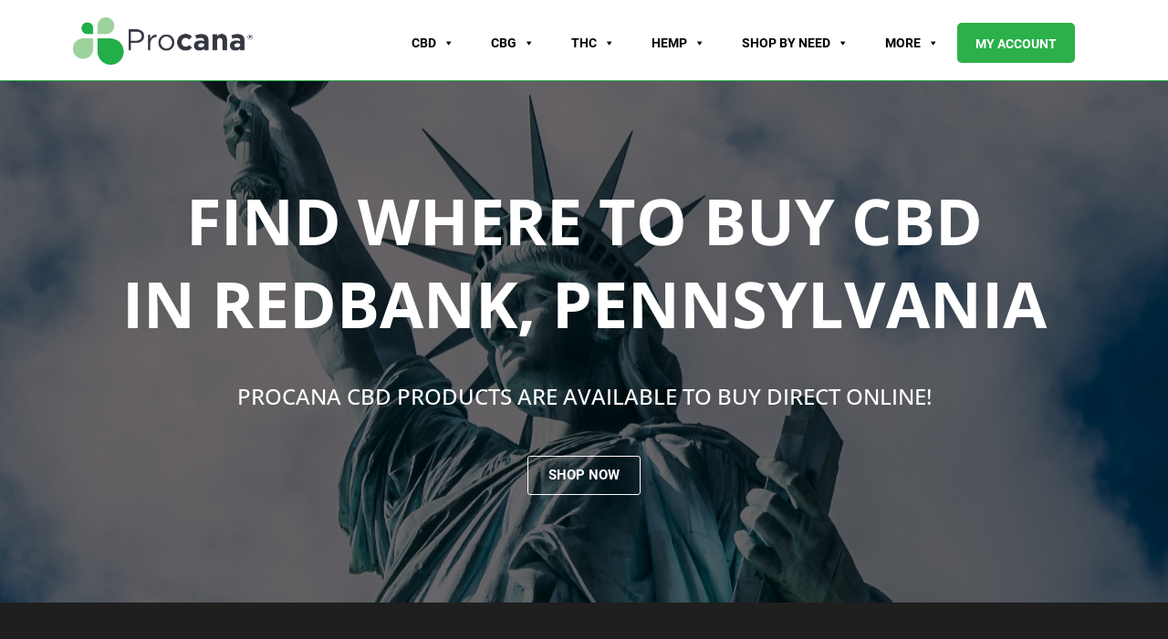

--- FILE ---
content_type: text/css; charset=utf-8
request_url: https://procana.com/wp-content/cache/min/1/wp-content/plugins/customer-reviews-woocommerce/css/frontend.css?ver=1768912548
body_size: 8615
content:
p.cr-comment-image-text{margin-bottom:.5em;font-size:.9em}p.cr-comment-video-text{margin-bottom:.5em;font-size:.9em}div.iv-comment-image{width:150px;float:left;margin-right:5px}div.iv-comment-image-top{width:150px;display:inline-block;margin-right:5px;vertical-align:top;max-height:150px}div.cr-comment-video{width:150px;float:left;margin-right:5px;position:relative;cursor:pointer}div.cr-comment-video video.cr-video-a{max-width:100%;max-height:100%;display:block;margin:0 auto;object-fit:contain}div.cr-comment-video img.cr-comment-videoicon{position:absolute;top:50%;left:50%;width:50px;margin-top:-25px;margin-left:-25px}#reviews div.iv-comment-image img,div.iv-comment-image-top img,div.iv-comment-image img,div.iv-comment-image-top img{box-shadow:none;max-width:100%;max-height:100%;width:auto;padding:0;border-radius:0}div.iv-comment-image-top img{cursor:pointer}div.iv-comment-images,div.cr-comment-videos{margin-bottom:1.5em}.cr-comment-videos-modal{position:fixed;top:0;left:0;width:100vw;height:100vh;z-index:99999;overflow:auto;background-color:rgb(0,0,0);background-color:rgba(0,0,0,.4)}.cr-comment-videos-modal .cr-comment-video{display:none}.cr-comment-video.cr-comment-video-modal{width:80%;height:80%;float:none;margin:auto;z-index:1;display:flex;justify-content:center;cursor:auto}div.cr-recaptcha{margin-bottom:1.5em}#commentform.comment-form .cr-upload-local-images,.comment-form .cr-upload-local-images{width:100%;flex:none}#commentform.comment-form .cr-upload-local-images label,.comment-form .cr-upload-local-images label{display:block;transform:none;position:relative;left:auto;top:auto}#commentform.comment-form .cr-upload-local-images input,.comment-form .cr-upload-local-images input{display:block;width:100%}.ivole-meter{overflow:hidden;background:#f2f2f2;background:-webkit-linear-gradient(top,#eee,#f6f6f6);background:linear-gradient(to bottom,#eee,#f6f6f6);background-color:#f3f3f3;height:22px;border-radius:1px;box-shadow:inset 0 1px 2px rgba(0,0,0,.4),inset 0 0 0 1px rgba(0,0,0,.1);-moz-box-sizing:border-box;-webkit-box-sizing:border-box;box-sizing:border-box}.ivole-meter .ivole-meter-bar{border-radius:1px;background:#fb0;background:-webkit-linear-gradient(top,#ffce00,#ffa700);background:linear-gradient(to bottom,#ffce00,#ffa700);background-color:#ffce00;box-shadow:inset 0 0 0 1px rgba(0,0,0,.25),inset 0 -1px 0 rgba(0,0,0,.05);-webkit-transition:width .5s ease;transition:width .5s ease;float:left;font-size:0;height:100%;width:0;-moz-box-sizing:border-box;-webkit-box-sizing:border-box;box-sizing:border-box}.ivole-meter .ivole-meter-bar:before{background-color:rgba(255,255,255,.25);content:"";display:block;font-size:0;height:1px;margin:1px}#ivole-histogramTable tr.ivole-histogramRow .ivole-histogramCell1{white-space:nowrap;width:auto}#ivole-histogramTable tr.ivole-histogramRow .ivole-histogramCell2{width:70%}#ivole-histogramTable tr.ivole-histogramRow .ivole-histogramCell3{text-align:right;white-space:nowrap;width:auto}#reviews .cr-summaryBox-wrap,.cr-all-reviews-shortcode .cr-summaryBox-wrap,.ivole-reviews-grid .cr-summaryBox-wrap{display:flex;flex-wrap:wrap;justify-content:space-between;padding:2px}#reviews .cr-summaryBox-wrap{margin:0 0 1em 0}.cr-all-reviews-shortcode .cr-summaryBox-wrap{margin:0}.ivole-reviews-grid .cr-summaryBox-wrap{margin:0 10px 0 10px}#reviews .cr-summaryBox-wrap .ivole-summaryBox,#reviews .cr-summaryBox-wrap .cr-overall-rating-wrap,.cr-all-reviews-shortcode .cr-summaryBox-wrap .ivole-summaryBox,.cr-all-reviews-shortcode .cr-summaryBox-wrap .cr-overall-rating-wrap,.ivole-reviews-grid .cr-summaryBox-wrap .ivole-summaryBox,.ivole-reviews-grid .cr-summaryBox-wrap .cr-overall-rating-wrap{margin:0;width:49%;flex:0 0 49%;padding:10px;border-radius:4px;border:1px solid #e4e1e3;box-sizing:border-box}#reviews .cr-summaryBox-wrap .cr-overall-rating-wrap,.cr-all-reviews-shortcode .cr-summaryBox-wrap .cr-overall-rating-wrap,.ivole-reviews-grid .cr-summaryBox-wrap .cr-overall-rating-wrap{display:flex;justify-content:center;align-items:center;flex-wrap:wrap;flex-direction:column}#reviews .cr-summaryBox-wrap .cr-average-rating,.cr-all-reviews-shortcode .cr-summaryBox-wrap .cr-average-rating,.ivole-reviews-grid .cr-summaryBox-wrap .cr-average-rating{font-size:36px;font-weight:700;line-height:50px;color:#6d6d6d}#reviews .cr-summaryBox-wrap .cr-total-rating-count,.cr-all-reviews-shortcode .cr-summaryBox-wrap .cr-total-rating-count,.ivole-reviews-grid .cr-summaryBox-wrap .cr-total-rating-count{font-size:16px;color:gray;line-height:25px}.ivole-summaryBox{max-width:100%;font-size:14px}div.ivole-summaryBox{margin-bottom:2rem}#ivole-histogramTable{margin-bottom:0;border-collapse:collapse;border:0;width:100%;max-width:320px;margin:0 auto}#ivole-histogramTable .ivole-histogramRow{border:0}#ivole-histogramTable tr.ivole-histogramRow td{padding:.2rem .3rem;vertical-align:middle;border:0}#ivole-histogramTable tr.ivole-histogramRow:first-child td{padding-top:0}#ivole-histogramTable tr.ivole-histogramRow:last-child td{padding-bottom:0}#ivole-histogramTable tr.ivole-histogramRow td:first-child{padding-left:0}#ivole-histogramTable tr.ivole-histogramRow td:last-child{padding-right:0}#reviews .cr-summaryBox-wrap .cr-credits-div,.cr-all-reviews-shortcode .cr-summaryBox-wrap .cr-credits-div,.ivole-reviews-grid .cr-summaryBox-wrap .cr-credits-div{font-size:10px;text-align:right;width:100%;padding:0 10px;margin-top:5px}#reviews .cr-summaryBox-wrap .cr-count-filtered-reviews,.cr-all-reviews-shortcode .cr-summaryBox-wrap .cr-count-filtered-reviews,.ivole-reviews-grid .cr-summaryBox-wrap .cr-count-filtered-reviews{width:100%;padding:0;margin-top:10px}#ivole-histogramTable tr.ivole-histogramRow a{display:inline}#ivole-histogramTable tr.ivole-histogramRow.ivole-histogramRow-s a{display:inline;font-weight:700}.cr-all-reviews-shortcode #cr-ajax-reviews-fil-sta{width:100%;padding:0;margin-top:10px}div.ivole-summaryBox.cr-summaryBox-ajax.cr-summaryBar-updating,div.ivole-summaryBox.cr-all-reviews-ajax.cr-summaryBar-updating,div.ivole-summaryBox.cr-summaryBar-updating,#cr-ajax-reviews-fil-sta .cr-seeAll-updating,.cr-ajax-reviews-fil-sta .cr-seeAll-updating,.cr-ajax-reviews-sort.cr-sort-updating{opacity:.5;pointer-events:none}.cr-voting-cont{display:flex;align-items:center;justify-content:flex-end}.cr-voting-cont img,.cr-voting-cont svg{margin-left:0;margin-right:7px;margin-top:0;margin-bottom:0;width:13px;height:16px;cursor:pointer;pointer-events:auto}.cr-voting-cont .cr-voting-update svg{pointer-events:none}.cr-voting-cont span.cr-voting-upvote svg:hover,.cr-voting-cont span.cr-voting-downvote svg:hover{color:#000}.cr-voting-cont span{display:block;line-height:11px;font-size:11px;margin-left:0;margin-right:0;margin-top:0;margin-bottom:0}.cr-voting-cont span.cr-voting-upvote svg .cr-voting-svg-int{fill:none}.cr-voting-cont span.cr-voting-upvote svg .cr-voting-svg-ext{fill:#18B394}.cr-voting-cont span.cr-voting-upvote.cr-voting-active svg .cr-voting-svg-int{fill:#00A382;fill-opacity:.4}.cr-voting-cont span.cr-voting-upvote.cr-voting-active svg .cr-voting-svg-ext{fill:#00A382}.cr-voting-cont span.cr-voting-upvote svg:hover .cr-voting-svg-ext,.cr-voting-cont span.cr-voting-downvote svg:hover .cr-voting-svg-ext,.cr-voting-cont span.cr-voting-upvote.cr-voting-active svg:hover .cr-voting-svg-ext,.cr-voting-cont span.cr-voting-downvote.cr-voting-active svg:hover .cr-voting-svg-ext,.cr-voting-cont span.cr-voting-upvote.cr-voting-update svg .cr-voting-svg-ext,.cr-voting-cont span.cr-voting-downvote.cr-voting-update svg .cr-voting-svg-ext{fill:#202020}.cr-voting-cont span.cr-voting-upvote.cr-voting-update svg .cr-voting-svg-int,.cr-voting-cont span.cr-voting-downvote.cr-voting-update svg .cr-voting-svg-int{fill:none;animation:pulse 1s infinite}@keyframes pulse{0%{fill:#FFF}50%{fill:#A9A9A9}100%{fill:#FFF}}.cr-voting-cont span.cr-voting-downvote svg .cr-voting-svg-int{fill:none}.cr-voting-cont span.cr-voting-downvote svg .cr-voting-svg-ext{fill:#CE2B37}.cr-voting-cont span.cr-voting-downvote.cr-voting-active svg .cr-voting-svg-int{fill:#CA2430;fill-opacity:.4}.cr-voting-cont span.cr-voting-downvote.cr-voting-active svg .cr-voting-svg-ext{fill:#CA2430}.cr-voting-cont span.cr-voting-upvote-count{margin-right:10px;color:#18B394}.cr-voting-cont span.cr-voting-downvote-count{color:#CE2B37}@font-face{font-family:crstar;src:url(../../../../../../../plugins/customer-reviews-woocommerce/fonts/star.eot);src:url(../../../../../../../plugins/customer-reviews-woocommerce/fonts/star.eot?#iefix) format("embedded-opentype"),url(../../../../../../../plugins/customer-reviews-woocommerce/fonts/star.woff) format("woff"),url(../../../../../../../plugins/customer-reviews-woocommerce/fonts/star.ttf) format("truetype"),url(../../../../../../../plugins/customer-reviews-woocommerce/fonts/star.svg#star) format("svg");font-weight:400;font-style:normal;font-display:swap}div.cr-all-reviews-shortcode ol li.comment,div.cr-all-reviews-shortcode ol li.review{list-style:none;margin-right:0;margin-bottom:2.5em;position:relative;border:0}div.cr-all-reviews-shortcode ol li.comment div.comment_container img.avatar,div.cr-all-reviews-shortcode ol li.review div.comment_container img.avatar{float:left;position:absolute;top:0;left:0;padding:3px;width:60px;height:auto;background:#ebe9eb;border:1px solid #e4e1e3;margin:0;box-shadow:none}div.cr-all-reviews-shortcode ol li.comment div.comment_container img.avatar,div.cr-all-reviews-shortcode ol li.review div.comment_container .meta{color:#767676;font-size:.75em}div.cr-all-reviews-shortcode ol li div.comment_container a.cr-comment-a{box-shadow:none}div.cr-all-reviews-shortcode ol li div.comment_container p.iv-comment-product{font-size:90%}div.cr-all-reviews-shortcode ol li div.comment_container a.iv-comment-product-a{box-shadow:none}div.cr-all-reviews-shortcode ol li div.comment_container img.iv-comment-product-img,div.cr-all-reviews-shortcode ol li div.comment_container .iv-comment-product-img img{width:25px;height:auto;vertical-align:top;margin-right:5px;display:inline}div.cr-all-reviews-shortcode ol.commentlist li .comment-text{margin:0 0 0 70px;border:1px solid #e4e1e3;border-radius:4px;padding:1em}div.cr-all-reviews-shortcode ol.commentlist li .comment-text p{margin:0 0 1em}div.cr-all-reviews-shortcode ol.commentlist li .comment-text p.meta{font-size:.83em}span.cr-tag{color:#3d3d3d;background-color:#EEEFF2;display:inline-block;padding:.2em .4em;font-size:.8em;text-align:center;white-space:nowrap;vertical-align:middle;border-radius:.8em;border:1px solid #c3c6d1;transition:color .15s ease-in-out,background-color .15s ease-in-out,border-color .15s ease-in-out,box-shadow .15s ease-in-out}div.cr-review-tags-filter span.cr-tag{font-size:1em;border-radius:1em;margin-right:5px;margin-bottom:7px}div.cr-review-tags-filter span.cr-tag:hover{background-color:#c3c6d1;cursor:pointer}div.cr-review-tags-filter{padding-top:5px;padding-left:0;padding-right:0;padding-bottom:0;pointer-events:auto;opacity:1}div.cr-review-tags-filter span.cr-tag.cr-tag-selected{border-color:#989db0;background-color:#989db0;color:#fff}div.cr-review-tags-filter.cr-review-tags-filter-disabled{pointer-events:none;opacity:.5}.cr-review-tags{margin-bottom:1em}div.cr-all-reviews-shortcode ol.commentlist ul.children{list-style:none outside;margin:20px 0 0 50px}div.cr-all-reviews-shortcode .crstar-rating,div.ivole-reviews-grid .cr-summaryBox-wrap .crstar-rating{float:right;overflow:hidden;position:relative;height:20px;line-height:18px;font-size:18px;width:5.4em;font-family:crstar;color:#ffbc00}div.cr-all-reviews-shortcode .crstar-rating::before,div.ivole-reviews-grid .cr-summaryBox-wrap .crstar-rating::before{content:"\73\73\73\73\73";color:#d3ced2;float:left;top:0;left:0;position:absolute}div.cr-all-reviews-shortcode .crstar-rating span,div.ivole-reviews-grid .cr-summaryBox-wrap .crstar-rating span{overflow:hidden;float:left;top:0;left:0;position:absolute;padding-top:1.5em}div.cr-all-reviews-shortcode .crstar-rating span::before,div.ivole-reviews-grid .cr-summaryBox-wrap .crstar-rating span::before{content:"\53\53\53\53\53";top:0;position:absolute;left:0}p.ivole-verified-badge{font-size:12px;vertical-align:middle}span.ivole-verified-badge-text{vertical-align:middle}p.ivole-verified-badge span.ivole-review-country-text,p.ivole-verified-badge span.ivole-review-country-space{vertical-align:middle}div.cr-all-reviews-shortcode ol.commentlist{list-style-type:none;margin:0;padding:0 0 1.5em 0}.cr-all-reviews-shortcode p.ivole-verified-badge img.ivole-review-country-icon,.woocommerce #content #reviews p.ivole-verified-badge img.ivole-review-country-icon,#reviews p.ivole-verified-badge img.ivole-review-country-icon{float:none;height:12px;width:auto;vertical-align:middle;margin:0 5px 0 0;display:inline;border-radius:0}.woocommerce #content div.product #reviews .comment img.ivole-verified-badge-icon,.woocommerce #content div.Product #reviews .comment_container img.ivole-verified-badge-icon,.woocommerce div.product #reviews .comment img.ivole-verified-badge-icon,.woocommerce-page #content div.product #reviews .comment img.ivole-verified-badge-icon,.woocommerce-page div.product #reviews .comment img.ivole-verified-badge-icon,#reviews p.ivole-verified-badge img.ivole-verified-badge-icon,p.ivole-verified-badge img.ivole-verified-badge-icon,#reviews img.ivole-verified-badge-icon,img.ivole-verified-badge-icon{float:none;height:20px;width:auto;vertical-align:middle;margin:0 5px 0 0;display:inline;border-radius:0}.woocommerce #content div.product #reviews .comment img.ivole-verified-badge-ext-icon,.woocommerce #content div.Product #reviews .comment_container img.ivole-verified-badge-ext-icon,.woocommerce div.product #reviews .comment img.ivole-verified-badge-ext-icon,.woocommerce-page #content div.product #reviews .comment img.ivole-verified-badge-ext-icon,.woocommerce-page div.product #reviews .comment img.ivole-verified-badge-ext-icon,#reviews p.ivole-verified-badge .ivole-verified-badge-text img.ivole-verified-badge-ext-icon,p.ivole-verified-badge .ivole-verified-badge-text img.ivole-verified-badge-ext-icon,#reviews img.ivole-verified-badge-ext-icon,img.ivole-verified-badge-ext-icon{float:none;height:11px;width:11px;vertical-align:middle;margin:0 0 0 5px;display:inline;border-radius:0}@media (max-width:500px){#reviews .cr-summaryBox-wrap .ivole-summaryBox,#reviews .cr-summaryBox-wrap .cr-overall-rating-wrap,.cr-all-reviews-shortcode .cr-summaryBox-wrap .ivole-summaryBox,.cr-all-reviews-shortcode .cr-summaryBox-wrap .cr-overall-rating-wrap{width:100%;flex:0 0 100%}#reviews .cr-summaryBox-wrap .cr-overall-rating-wrap,.cr-all-reviews-shortcode .cr-summaryBox-wrap .cr-overall-rating-wrap{margin-bottom:20px}.cr-all-reviews-shortcode ol.commentlist{margin-left:0;margin-right:0}}.woocommerce #content div.product #reviews .comment-text p.ivf-custom-question-checkbox{font-weight:550;margin:.6em 0}.woocommerce #content div.product #reviews .comment-text ul.ivf-custom-question-ul{margin:.6em 0}.woocommerce #content div.product #reviews .comment-text ul.ivf-custom-question-ul li{margin:0}.woocommerce #content div.product #reviews .comment-text span.ivf-custom-question-radio{font-weight:550}.woocommerce #content div.product #reviews .comment-text hr.ivf-custom-question-hr,.cr-all-reviews-shortcode .commentlist hr.ivf-custom-question-hr{margin:.6em 0}.woocommerce #content div.product #reviews .comment-text .crf-custom-question-rating-cont,.cr-all-reviews-shortcode .commentlist .crf-custom-question-rating-cont{margin:.6em 0;display:flex;align-items:center;flex-direction:row}.woocommerce #content div.product #reviews .comment-text p.ivf-custom-question-p,.cr-all-reviews-shortcode .commentlist p.ivf-custom-question-p{margin:.6em 0}.woocommerce #content div.product #reviews .comment-text .crf-custom-question-rating,.cr-all-reviews-shortcode .commentlist .crf-custom-question-rating{padding-right:7px;font-weight:550}.woocommerce #content div.product #reviews .comment-text .crf-custom-question-rating-cont .star-rating,.cr-all-reviews-shortcode .commentlist .crf-custom-question-rating-cont .star-rating{font-size:1em;height:1.1em;line-height:1.1em;float:none}.checkbox input.cr-customer-consent-checkbox{margin-right:7px}.cr-show-more{width:100%}.cr-show-more-reviews-prd,.ivole-show-more-button{display:block;margin:10px auto;height:50px;padding:0 10px 0 10px}#cr-show-more-review-spinner,.cr-show-more-review-spinner,.cr-show-more .ivole-show-more-spinner{display:block;margin:25px auto;background:url(../../../../../../../plugins/customer-reviews-woocommerce/img/spinner-2x.gif) no-repeat;background-size:20px 20px;width:20px;height:20px}.cr-ajax-reviews-sort{display:block;margin:1em 0;background:#eff1f3;border:1px solid;border-radius:4px 4px 4px 4px;border-color:#ADB1B8 #A2A6AC #8D9096;padding:3px;background:-webkit-linear-gradient(top,#f7f8fa,#e7e9ec);background:linear-gradient(to bottom,#f7f8fa,#e7e9ec);width:auto;height:auto;appearance:auto;color:#000}div.cr-ajax-reviews-sort-div{display:flex;justify-content:space-between}#reviews.cr-reviews-ajax-reviews .cr-button-search,.cr-all-reviews-shortcode .cr-button-search{border:1px solid;border-radius:4px 4px 4px 4px;border-color:#ADB1B8 #A2A6AC #8D9096;padding:3px 10px;background:-webkit-linear-gradient(top,#f7f8fa,#e7e9ec);background:linear-gradient(to bottom,#f7f8fa,#e7e9ec);font-weight:400;color:#000;letter-spacing:normal;font-size:1em;text-transform:none;line-height:1.5em;margin-top:0;margin-bottom:0;margin-left:5px;margin-right:0;white-space:nowrap}#reviews.cr-reviews-ajax-reviews .cr-button-search:hover,.cr-all-reviews-shortcode .cr-button-search:hover{background:#e0e3e9;background:-webkit-linear-gradient(top,#e7eaf0,#d9dce1);background:linear-gradient(to bottom,#e7eaf0,#d9dce1);text-decoration:none}#reviews.cr-reviews-ajax-reviews .cr-ajax-search,.cr-all-reviews-shortcode .cr-ajax-search{display:flex;justify-content:space-between;padding-top:1em;padding-bottom:1em}#reviews.cr-reviews-ajax-reviews .cr-ajax-search div,.cr-all-reviews-shortcode .cr-ajax-search div,#cr_qna.cr-qna-block div.cr-qna-search-block div{position:relative;flex-grow:1}#reviews.cr-reviews-ajax-reviews .cr-input-text,.cr-all-reviews-shortcode .cr-ajax-search .cr-input-text,.cr-ajax-search input[type="text"]{border:1px solid;border-radius:4px 4px 4px 4px;border-color:#ADB1B8 #A2A6AC #8D9096;background-color:#fff;padding:3px 10px;padding-left:calc(1.5em + .75rem);padding-right:1.5em;width:100%;line-height:1.5em;margin:0;font-size:1em}#reviews.cr-reviews-ajax-reviews .cr-ajax-search .cr-ajax-search-icon,.cr-all-reviews-shortcode .cr-ajax-search .cr-ajax-search-icon,.cr-ajax-search .cr-ajax-search-icon{position:absolute;display:inline-block;top:50%;left:9px;transform:translateY(-50%);width:1.1em;height:1.1em}#cr_qna.cr-qna-block .cr-input-text,.cr-ajax-search input[type="text"]{border:0;border-radius:16px 16px 16px 16px;background-color:#F9F9F9;color:#898F92;padding:3px 10px;padding-left:calc(1.5em + .75rem);padding-right:1.5em;width:100%;margin:0;font-size:1em;box-shadow:none;outline:none}.cr-ajax-search input[type="text"]{height:42px}#cr_qna.cr-qna-block .cr-input-text{height:100%}#cr_qna.cr-qna-block .cr-input-text:focus,.cr-ajax-search input[type="text"]:focus{box-shadow:0 0 0 1pt #18B394}#reviews.cr-reviews-ajax-reviews .cr-clear-input,.cr-all-reviews-shortcode .cr-clear-input,#cr_qna.cr-qna-block div.cr-qna-search-block .cr-clear-input{display:none;position:absolute;cursor:pointer;margin-left:-1.7em;margin-top:-8px;height:16px;top:50%;right:8px}.cr-all-reviews-shortcode .cr-clear-input.cr-visible{display:inline-block}#reviews.cr-reviews-ajax-reviews .cr-clear-input svg,.cr-all-reviews-shortcode .cr-clear-input svg,#cr_qna.cr-qna-block div.cr-qna-search-block .cr-clear-input svg{display:block;height:16px}#reviews.cr-reviews-ajax-reviews .cr-qna-search-icon,.cr-all-reviews-shortcode .cr-qna-search-icon,#cr_qna.cr-qna-block div.cr-qna-search-block .cr-qna-search-icon{fill:#18B394;display:inline-block;position:absolute;width:1.1em;height:1.1em;left:9px;top:50%;transform:translateY(-50%)}#reviews.cr-reviews-ajax-reviews .cr-input-text:focus,.cr-all-reviews-shortcode .cr-input-text:focus{outline:none;border-color:#e77600;box-shadow:0 0 3px 2px rgba(228,121,17,.5)}#reviews.cr-reviews-ajax-reviews button.cr-ajax-reviews-add-review{display:block;margin:1em 0;border:1px solid;border-radius:4px 4px 4px 4px;border-color:#ADB1B8 #A2A6AC #8D9096;padding:3px 10px;background:-webkit-linear-gradient(top,#f7f8fa,#e7e9ec);background:linear-gradient(to bottom,#f7f8fa,#e7e9ec);font-weight:600;color:#000;letter-spacing:normal;font-size:1em;text-transform:none}#reviews.cr-reviews-ajax-reviews button.cr-ajax-reviews-add-review:hover{background:#e0e3e9;background:-webkit-linear-gradient(top,#e7eaf0,#d9dce1);background:linear-gradient(to bottom,#e7eaf0,#d9dce1);text-decoration:none}#cr-ajax-reviews-review-form{display:none}#cr-ajax-reviews-review-form.cr-ajax-reviews-review-form-nc{display:block}#reviews.cr-reviews-ajax-reviews .comment-reply-title{display:block;font-size:1.5em}#cr-ajax-reviews-review-form p.form-submit{display:flex;justify-content:space-between;align-items:center}#reviews.cr-reviews-ajax-reviews div.cr-ajax-reviews-cus-images-div{margin-top:1em;margin-bottom:2em}#reviews.cr-reviews-ajax-reviews div.cr-ajax-reviews-cus-images-div p.cr-ajax-reviews-cus-images-title{font-size:1.2em;margin:0 auto 5px auto}#reviews.cr-reviews-ajax-reviews div.cr-ajax-reviews-cus-images-div2{white-space:nowrap;overflow-x:auto;overflow-y:hidden}#reviews.cr-reviews-ajax-reviews div.cr-ajax-reviews-cus-images-modal-cont{position:fixed;top:0;left:0;width:100%;height:100%;background:rgba(120,120,120,.8);z-index:100001;display:none;opacity:0}#reviews.cr-reviews-ajax-reviews div.cr-ajax-reviews-cus-images-modal-cont.cr-mask-active{visibility:visible;opacity:1;display:flex;justify-content:center;align-items:center}#reviews.cr-reviews-ajax-reviews div.cr-ajax-reviews-cus-images-modal{visibility:visible;position:relative;max-width:100vw;width:700px;background:#fff;z-index:100001;display:block;border-radius:3px;opacity:1;max-height:100vh}#reviews.cr-reviews-ajax-reviews div.cr-ajax-reviews-cus-images-modal div.cr-ajax-reviews-cus-images-hdr{height:36px;background:#f2f2f2;background:#f1f1f1;background:-webkit-linear-gradient(top,#f7f7f7,#eaeaea);background:linear-gradient(to bottom,#f7f7f7,#eaeaea);box-shadow:0 1px 0 rgba(255,255,255,.5) inset,0 -1px 0 rgba(255,255,255,.4) inset;position:relative;border-bottom:1px solid #cdcdcd;border-bottom-color:rgba(0,0,0,.2);border-top-left-radius:3px;border-top-right-radius:3px}#reviews.cr-reviews-ajax-reviews div.cr-ajax-reviews-cus-images-modal button.cr-ajax-reviews-cus-images-close{display:block;zoom:1;background-color:transparent;border:none;float:right;padding:8px;position:absolute;top:50%;right:5px;margin:-15px 0 0;line-height:0}#reviews.cr-reviews-ajax-reviews div.cr-ajax-reviews-cus-images-modal button.cr-ajax-reviews-cus-images-close svg{opacity:.64;width:15px;height:15px;font-size:15px}#reviews.cr-reviews-ajax-reviews div.cr-ajax-reviews-cus-images-modal button.cr-ajax-reviews-cus-images-close .cr-no-icon{fill:#333}#reviews.cr-reviews-ajax-reviews div.cr-ajax-reviews-cus-images-modal div.cr-ajax-reviews-slide-main-flex{display:flex;flex-direction:row}#reviews.cr-reviews-ajax-reviews div.cr-ajax-reviews-cus-images-modal div.cr-ajax-reviews-cus-images-slider-nav{width:80%;margin:0 auto 35px auto;background-color:#f4f4f4}#reviews.cr-reviews-ajax-reviews div.cr-ajax-reviews-cus-images-modal div.cr-ajax-reviews-cus-images-slider-nav div.cr-ajax-reviews-slide-nav img{max-height:75px;margin:0 auto}#reviews.cr-reviews-ajax-reviews div.cr-ajax-reviews-cus-images-modal div.cr-ajax-reviews-cus-images-slider-nav div.cr-ajax-reviews-slide-nav{padding:0}#reviews.cr-reviews-ajax-reviews div.cr-ajax-reviews-cus-images-modal div.cr-ajax-reviews-cus-images-slider-main div.cr-ajax-reviews-slide-main img{max-width:400px;max-height:500px;margin:auto}#reviews.cr-reviews-ajax-reviews div.cr-ajax-reviews-cus-images-modal div.cr-ajax-reviews-cus-images-slider-main .cr-ajax-reviews-slide-main-comment{width:250px;padding-right:10px}#reviews.cr-reviews-ajax-reviews div.cr-ajax-reviews-cus-images-modal div.cr-ajax-reviews-cus-images-slider-main .cr-ajax-reviews-slide-main-comment p{margin:0;display:block}#reviews.cr-reviews-ajax-reviews div.cr-ajax-reviews-cus-images-modal div.cr-ajax-reviews-cus-images-slider-main .cr-ajax-reviews-slide-main-comment time{opacity:.5;font-size:.875em;display:block}#reviews.cr-reviews-ajax-reviews div.cr-ajax-reviews-cus-images-modal div.cr-ajax-reviews-cus-images-slider-main .cr-ajax-reviews-slide-main-comment .cr-ajax-reviews-slide-main-comment-body{max-height:300px;overflow-x:hidden;overflow-y:scroll}#reviews.cr-reviews-ajax-reviews div.cr-ajax-reviews-cus-images-modal div.cr-ajax-reviews-cus-images-slider-main.slick-initialized .slick-slide{float:none;display:inline-block;vertical-align:middle}#reviews.cr-reviews-ajax-reviews div.cr-ajax-reviews-cus-images-modal .cr-vote{box-sizing:border-box;margin:1em 0 0 0}.cr-search-highlight{background:linear-gradient(0deg,#FFEB82,#FFEB82),#F9F9F9}.cr-noscroll{overflow:hidden}.product_meta .cr_gtin_val,.product_meta .cr_mpn_val,.product_meta .cr_brand_val{display:inline}.cr-reviews-slider .cr-slider-read-more a,.cr-reviews-slider .cr-slider-read-less a{font-size:.8em}.cr-reviews-slider .cr-slider-details{display:none}#cr_qna.cr-qna-block div.cr-qna-search-block{display:flex;justify-content:flex-end;margin-bottom:30px}#cr_qna.cr-qna-block div.cr-qna-search-block button.cr-qna-ask-button{font-size:16px;font-weight:400;background:#18B394;border:0 solid;border-radius:16px;min-height:42px;color:#FFF;cursor:pointer;display:inline-block;outline-style:none;margin-top:0;margin-bottom:0;margin-left:10px;margin-right:0;padding:5px 15px}.rtl #cr_qna.cr-qna-block div.cr-qna-search-block button.cr-qna-ask-button{margin-left:0;margin-right:10px}#cr_qna.cr-qna-block div.cr-qna-list-block div.cr-qna-list-empty{padding:30px;text-align:center}#cr_qna.cr-qna-block div.cr-qna-new-q-overlay{display:none;position:fixed;top:0;left:0;width:100%;height:100%;justify-content:center;align-items:center;opacity:0}#cr_qna.cr-qna-block div.cr-qna-new-q-overlay.cr-q-modal{display:flex;background:rgb(229,229,229,.7);opacity:1;z-index:100001}#cr_qna.cr-qna-block div.cr-qna-new-q-overlay .cr-qna-new-q-form{display:none;width:680px;height:670px;border-radius:16px;background:#fff;opacity:1;position:relative;max-width:100%}#cr_qna.cr-qna-block div.cr-qna-new-q-overlay .cr-qna-new-q-form.cr-q-modal{display:block}#cr_qna.cr-qna-block div.cr-qna-new-q-overlay .cr-qna-new-q-form .cr-qna-new-q-form-input{display:block}#cr_qna.cr-qna-block div.cr-qna-new-q-overlay .cr-qna-new-q-form .cr-qna-new-q-form-ok{display:none}#cr_qna.cr-qna-block div.cr-qna-new-q-overlay .cr-qna-new-q-form .cr-qna-new-q-form-error{display:none}#cr_qna.cr-qna-block div.cr-qna-new-q-overlay .cr-qna-new-q-form .cr-qna-new-q-form-close{display:block;background-color:transparent;border:0 solid;position:absolute;top:10px;right:10px;padding:8px;line-height:0;cursor:pointer}#cr_qna.cr-qna-block div.cr-qna-new-q-overlay .cr-qna-new-q-form .cr-qna-new-q-form-close svg{display:block;width:24px;height:24px;font-size:24px}#cr_qna.cr-qna-block div.cr-qna-new-q-overlay .cr-qna-new-q-form .cr-qna-new-q-form-close .cr-no-icon{fill:#dadada}#cr_qna.cr-qna-block div.cr-qna-new-q-overlay .cr-qna-new-q-form .cr-qna-new-q-form-title{max-width:100%;margin-top:80px;margin-left:0;margin-right:0;margin-bottom:0;font-size:32px;font-weight:600;text-align:center;display:block}#cr_qna.cr-qna-block div.cr-qna-new-q-overlay .cr-qna-new-q-form .cr-qna-new-q-form-text{max-width:100%;margin-top:48px;margin-left:100px;margin-right:100px;margin-bottom:0;font-size:16px;font-weight:400;text-align:left;display:block}.rtl #cr_qna.cr-qna-block div.cr-qna-new-q-overlay .cr-qna-new-q-form .cr-qna-new-q-form-text{text-align:right}#cr_qna.cr-qna-block div.cr-qna-new-q-overlay .cr-qna-new-q-form .cr-qna-new-q-form-q{max-width:100%;width:480px;margin-top:24px;margin-left:100px;margin-right:100px;margin-bottom:0;font-size:14px;font-weight:400;text-align:left;display:block;padding:16px 20px;box-shadow:none;background:#f9f9f9;border:1px solid #f9f9f9;border-radius:16px;resize:none;outline-style:none}.rtl #cr_qna.cr-qna-block div.cr-qna-new-q-overlay .cr-qna-new-q-form .cr-qna-new-q-form-q{text-align:right}#cr_qna.cr-qna-block div.cr-qna-new-q-overlay .cr-qna-new-q-form .cr-qna-new-q-form-q:focus,#cr_qna.cr-qna-block div.cr-qna-new-q-overlay .cr-qna-new-q-form .cr-qna-new-q-form-name:focus,#cr_qna.cr-qna-block div.cr-qna-new-q-overlay .cr-qna-new-q-form .cr-qna-new-q-form-email:focus{box-shadow:0 0 2px #898F92}#cr_qna.cr-qna-block div.cr-qna-new-q-overlay .cr-qna-new-q-form .cr-qna-new-q-form-name,#cr_qna.cr-qna-block div.cr-qna-new-q-overlay .cr-qna-new-q-form .cr-qna-new-q-form-email{max-width:100%;width:480px;margin-top:20px;margin-left:100px;margin-right:100px;margin-bottom:0;font-size:14px;font-weight:400;text-align:left;display:block;padding:14px 20px;box-shadow:none;background:#f9f9f9;border:1px solid #f9f9f9;border-radius:16px;outline-style:none}.rtl #cr_qna.cr-qna-block div.cr-qna-new-q-overlay .cr-qna-new-q-form .cr-qna-new-q-form-name,.rtl #cr_qna.cr-qna-block div.cr-qna-new-q-overlay .cr-qna-new-q-form .cr-qna-new-q-form-email{text-align:right}#cr_qna.cr-qna-block div.cr-qna-new-q-overlay .cr-qna-new-q-form .cr-qna-new-q-form-s{max-width:100%;margin-top:40px;margin-left:100px;margin-right:100px;margin-bottom:0;width:480px;text-align:center;display:block}#cr_qna.cr-qna-block div.cr-qna-new-q-overlay .cr-qna-new-q-form .cr-qna-new-q-form-s button.cr-qna-new-q-form-s-b{font-size:16px;font-weight:400;background:#e7e7e7;border:0 solid;border-radius:16px;height:56px;width:216px;color:#898F92;cursor:default;display:inline-block;outline-style:none}#cr_qna.cr-qna-block div.cr-qna-new-q-overlay .cr-qna-new-q-form .cr-qna-new-q-form-s button.cr-qna-new-q-form-s-b.cr-q-active{background:#18B394;color:#fff;cursor:pointer}#cr_qna.cr-qna-block div.cr-qna-new-q-overlay .cr-qna-new-q-form .cr-qna-new-q-form-s button.cr-qna-new-q-form-s-b.cr-qna-new-q-form-s-p{background:#18B394;color:#fff;cursor:default;display:none}#cr_qna.cr-qna-block div.cr-qna-new-q-overlay .cr-qna-new-q-form .cr-qna-new-q-form-s button.cr-qna-new-q-form-s-b.cr-qna-new-q-form-s-p img{height:15px;margin:0 auto;padding:0;display:block}#cr_qna.cr-qna-block div.cr-qna-new-q-overlay .cr-qna-new-q-form .cr-qna-new-q-form-s p{font-size:.6em}#cr_qna.cr-qna-block div.cr-qna-new-q-overlay .cr-qna-new-q-form .cr-qna-new-q-form-notinit.cr-qna-new-q-form-invalid{border:1px solid red}#cr_qna.cr-qna-block div.cr-qna-new-q-overlay .cr-qna-new-q-form .cr-qna-new-q-form-notinit.cr-qna-new-q-form-invalid:focus{box-shadow:0 0 2px red}#cr_qna.cr-qna-block div.cr-qna-new-q-overlay .cr-qna-new-q-form .cr-qna-new-q-form-mail{margin-top:48px;margin-left:auto;margin-right:auto;margin-bottom:0;height:70px;display:block}#cr_qna.cr-qna-block div.cr-qna-new-q-overlay .cr-qna-new-q-form .cr-qna-new-q-form-ok .cr-qna-new-q-form-text,#cr_qna.cr-qna-block div.cr-qna-new-q-overlay .cr-qna-new-q-form .cr-qna-new-q-form-error .cr-qna-new-q-form-text{text-align:center}#cr_qna.cr-qna-block div.cr-qna-new-q-overlay .cr-qna-new-q-form .cr-qna-new-q-form-ok .cr-qna-new-q-form-s button.cr-qna-new-q-form-s-b{background:#18B394;color:#fff;cursor:pointer}#cr_qna.cr-qna-block .cr-qna-list-block .cr-qna-list-q-cont{margin-top:20px;margin-bottom:0;margin-right:0;margin-left:0;overflow-wrap:break-word;word-break:break-word}#cr_qna.cr-qna-block .cr-qna-list-block .cr-qna-list-q-cont .cr-qna-list-q-q,#cr_qna.cr-qna-block .cr-qna-list-block .cr-qna-list-q-cont .cr-qna-list-q-a,#cr_qna.cr-qna-block .cr-qna-list-block .cr-qna-list-q-cont .cr-qna-list-q-b{display:flex;margin:0}#cr_qna.cr-qna-block .cr-qna-list-block .cr-qna-list-q-cont .cr-qna-list-q-a,#cr_qna.cr-qna-block .cr-qna-list-block .cr-qna-list-q-cont .cr-qna-list-q-b{margin-top:20px}#cr_qna.cr-qna-block .cr-qna-list-block .cr-qna-list-q-cont .cr-qna-list-q-q .cr-qna-list-q-q-l{min-width:50px;display:flex;align-items:center}#cr_qna.cr-qna-block .cr-qna-list-block .cr-qna-list-q-cont .cr-qna-list-q-a .cr-qna-list-q-a-l,#cr_qna.cr-qna-block .cr-qna-list-block .cr-qna-list-q-cont .cr-qna-list-q-b .cr-qna-list-q-b-l{min-width:50px;display:flex;align-items:flex-start}#cr_qna.cr-qna-block .cr-qna-list-block .cr-qna-list-q-cont .cr-qna-list-q-icon{width:30px}#cr_qna.cr-qna-block .cr-qna-list-block .cr-qna-list-q-cont .cr-qna-list-v-icon{width:16px;height:16px;max-width:100%;max-height:100%;display:inline-block;vertical-align:middle;margin-right:10px}#cr_qna.cr-qna-block .cr-qna-list-block .cr-qna-list-q-cont .cr-qna-list-q-q .cr-qna-list-q-q-r,#cr_qna.cr-qna-block .cr-qna-list-block .cr-qna-list-q-cont .cr-qna-list-q-a .cr-qna-list-q-a-r{display:block}#cr_qna.cr-qna-block .cr-qna-list-block .cr-qna-list-q-cont .cr-qna-list-q-b .cr-qna-list-q-b-r{padding-bottom:20px;border-bottom:solid 2px #F9F9F9;border-top:solid 0;border-right:solid 0;border-left:solid 0;width:100%;display:flex;justify-content:space-between;align-items:flex-end}#cr_qna.cr-qna-block .cr-qna-list-block .cr-qna-list-q-cont .cr-qna-list-q-b .cr-qna-list-q-b-r .cr-qna-q-voting{display:flex;align-items:center}#cr_qna.cr-qna-block .cr-qna-list-block .cr-qna-list-q-cont .cr-qna-list-q-b .cr-qna-list-q-b-r .cr-qna-q-voting.cr-q-vote-loading{display:none}#cr_qna.cr-qna-block .cr-qna-list-block .cr-qna-list-q-cont .cr-qna-list-q-b .cr-qna-list-q-b-r .cr-qna-q-voting img{margin-left:0;margin-right:7px;margin-top:0;margin-bottom:0;max-height:16px;cursor:pointer}.rtl #cr_qna.cr-qna-block .cr-qna-list-block .cr-qna-list-q-cont .cr-qna-list-q-b .cr-qna-list-q-b-r .cr-qna-q-voting img{margin-left:7px;margin-right:0}#cr_qna.cr-qna-block .cr-qna-list-block .cr-qna-list-q-cont .cr-qna-list-q-b .cr-qna-list-q-b-r .cr-qna-q-voting span{display:block;line-height:11px;font-size:11px;color:#18B394;margin-left:0;margin-right:0;margin-top:0;margin-bottom:0}#cr_qna.cr-qna-block .cr-qna-list-block .cr-qna-list-q-cont .cr-qna-list-q-b .cr-qna-list-q-b-r .cr-qna-q-voting span.cr-qna-q-voting-upvote{margin-right:10px;margin-left:0}.rtl #cr_qna.cr-qna-block .cr-qna-list-block .cr-qna-list-q-cont .cr-qna-list-q-b .cr-qna-list-q-b-r .cr-qna-q-voting span.cr-qna-q-voting-upvote{margin-right:0;margin-left:10px}#cr_qna.cr-qna-block .cr-qna-list-block .cr-qna-list-q-cont .cr-qna-list-q-b .cr-qna-list-q-b-r .cr-qna-q-voting-spinner{display:none;padding:2px 0}#cr_qna.cr-qna-block .cr-qna-list-block .cr-qna-list-q-cont .cr-qna-list-q-b .cr-qna-list-q-b-r .cr-qna-q-voting-spinner img{max-height:12px}#cr_qna.cr-qna-block .cr-qna-list-block .cr-qna-list-q-cont .cr-qna-list-q-b .cr-qna-list-q-b-r .cr-qna-q-voting-spinner.cr-q-vote-loading{display:block}#cr_qna.cr-qna-block .cr-qna-list-block .cr-qna-list-q-cont .cr-qna-list-q-a .cr-qna-list-q-a-r .cr-qna-list-answer{display:block;border-left:solid 3px #F3F3F3;border-top:solid 0;border-right:solid 0;border-bottom:solid 0;padding-left:16px;padding-right:0;padding-top:0;padding-bottom:0;margin-bottom:10px}#cr_qna.cr-qna-block .cr-qna-list-block .cr-qna-list-q-cont .cr-qna-list-q-a .cr-qna-list-q-a-r .cr-qna-list-answer.cr-qna-list-last{margin-bottom:0}#cr_qna.cr-qna-block .cr-qna-list-block .cr-qna-list-q-cont .cr-qna-list-q-q .cr-qna-list-q-q-r .cr-qna-list-question{font-size:18px;font-weight:600;line-height:1.2;display:block;color:#203741}#cr_qna.cr-qna-block .cr-qna-list-block .cr-qna-list-q-cont .cr-qna-list-q-a .cr-qna-list-q-a-r .cr-qna-list-answer-s{font-size:16px;font-weight:400;line-height:1.2;display:block}#cr_qna.cr-qna-block .cr-qna-list-block .cr-qna-list-q-cont .cr-qna-list-q-q .cr-qna-list-q-q-r .cr-qna-list-q-author,#cr_qna.cr-qna-block .cr-qna-list-block .cr-qna-list-q-cont .cr-qna-list-q-a .cr-qna-list-q-a-r .cr-qna-list-q-author{font-size:14px;font-weight:400;line-height:1.2;display:block;color:#898F92;font-style:italic;margin-top:5px;margin-bottom:0;margin-left:0;margin-right:0}#cr_qna.cr-qna-block .cr-qna-list-block .cr-qna-list-q-cont .cr-qna-list-q-author .cr-qna-list-q-author-b{font-weight:600}#cr_qna.cr-qna-block .cr-qna-list-block .cr-qna-list-q-cont .cr-qna-list-q-author-verified{font-size:14px;color:#898F92}#cr_qna.cr-qna-block div.cr-qna-list-block .cr-qna-list-q-cont button.cr-qna-ans-button{font-size:14px;font-weight:600;background:#FFF;border:2px solid #18B394;border-radius:16px;height:44px;color:#18B394;cursor:pointer;display:inline-block;outline-style:none}#cr_qna.cr-qna-block #cr-show-more-q-id{display:block;margin:20px auto;font-size:14px;font-weight:400;background:#18B394;border:0 solid;border-radius:16px;height:42px;color:#FFF;cursor:pointer;outline-style:none;padding:5px 15px}#cr_qna.cr-qna-block #cr-show-more-q-spinner{display:block;margin:20px auto;background:url(../../../../../../../plugins/customer-reviews-woocommerce/img/spinner-2x.gif) no-repeat;background-size:20px 20px;width:20px;height:20px}#cr_qna.cr-qna-block .cr-search-no-qna{margin:30px auto;text-align:center;color:#203741}.grecaptcha-badge{visibility:hidden}#reviews.cr-reviews-ajax-reviews p.cr-featured-badge{margin:0 0 10px 0}#reviews.cr-reviews-ajax-reviews .cr-featured-badge span{text-transform:uppercase;display:inline-block;font-size:12px;-moz-box-shadow:inset 0 1px 0 0 #fff6af;-webkit-box-shadow:inset 0 1px 0 0 #fff6af;box-shadow:inset 0 1px 0 0 #fff6af;background-color:#ffec64;-webkit-border-top-left-radius:3px;-moz-border-radius-topleft:3px;border-top-left-radius:3px;-webkit-border-top-right-radius:3px;-moz-border-radius-topright:3px;border-top-right-radius:3px;-webkit-border-bottom-right-radius:3px;-moz-border-radius-bottomright:3px;border-bottom-right-radius:3px;-webkit-border-bottom-left-radius:3px;-moz-border-radius-bottomleft:3px;border-bottom-left-radius:3px;text-indent:0;border:1px solid #fa2;color:#333;font-weight:400;font-style:normal;line-height:20px;text-decoration:none;text-align:center;text-shadow:0 1px 0 #fe6;padding:0 5px}#review_form .cr-upload-local-images .cr-upload-images-status,.cr-upload-local-images .cr-upload-images-status{display:block;margin:0 0 10px 0;padding:3px 5px}#review_form .cr-upload-local-images #cr_review_image,.cr-upload-local-images #cr_review_image{margin:0 0 15px 0;width:100%}#review_form .cr-upload-local-images .cr-upload-images-status.cr-upload-images-status-error,.cr-upload-local-images .cr-upload-images-status.cr-upload-images-status-error{background-color:#FF4136;color:#303030}#review_form .cr-upload-images-preview,.cr-upload-images-preview{display:flex;margin:0 0 0 0}#review_form .cr-upload-images-preview .cr-upload-images-containers,.cr-upload-images-preview .cr-upload-images-containers{width:75px;height:75px;margin:0 10px 10px 0;position:relative;display:flex;align-items:center;justify-content:center;pointer-events:auto}#review_form .cr-upload-images-preview .cr-upload-images-containers.cr-upload-delete-pending,.cr-upload-images-preview .cr-upload-images-containers.cr-upload-delete-pending{pointer-events:none}#review_form .cr-upload-images-preview .cr-upload-images-thumbnail,.cr-upload-images-preview .cr-upload-images-thumbnail{max-width:100%;max-height:100%;margin:0 0 0 0;opacity:.3}#review_form .cr-upload-images-preview .cr-upload-images-containers.cr-upload-ok.cr-upload-delete-pending .cr-upload-images-thumbnail,.cr-upload-images-preview .cr-upload-images-containers.cr-upload-ok.cr-upload-delete-pending .cr-upload-images-thumbnail{opacity:.2}#review_form .cr-upload-images-preview .cr-upload-images-containers .cr-upload-images-pbar,.cr-upload-images-preview .cr-upload-images-containers .cr-upload-images-pbar{width:65px;height:10px;margin:0 5px 0 5px;padding:0;position:absolute;top:50%;left:0;transform:translate(0,-50%);background-color:#ddd;border-radius:5px}#review_form .cr-upload-images-preview .cr-upload-images-pbar .cr-upload-images-pbarin,.cr-upload-images-preview .cr-upload-images-pbarin{width:0;height:100%;margin:0;padding:0;background-color:#4BBE67;border-radius:5px}#review_form .cr-upload-images-preview .cr-upload-images-containers.cr-upload-ok .cr-upload-images-thumbnail,.cr-upload-images-preview .cr-upload-images-containers.cr-upload-ok .cr-upload-images-thumbnail{opacity:1}#review_form .cr-upload-images-preview .cr-upload-images-containers.cr-upload-ok .cr-upload-images-pbar,.cr-upload-images-preview .cr-upload-images-containers.cr-upload-ok .cr-upload-images-pbar{display:none}#review_form .cr-upload-images-preview .cr-upload-images-containers .cr-upload-images-delete,.cr-upload-images-preview .cr-upload-images-containers .cr-upload-images-delete{padding:1px;position:absolute;top:0;right:0;width:20px;height:20px;display:none;background-color:#e7412c;border-radius:10px;border:0 solid;line-height:0;cursor:pointer}#review_form .cr-upload-images-preview .cr-upload-images-containers .cr-upload-images-delete:hover,.cr-upload-images-preview .cr-upload-images-containers .cr-upload-images-delete:hover{background-color:#db2c1b}#review_form .cr-upload-images-preview .cr-upload-images-containers.cr-upload-ok .cr-upload-images-delete,.cr-upload-images-preview .cr-upload-images-containers.cr-upload-delete-pending .cr-upload-images-delete{display:block}#review_form .cr-upload-images-preview .cr-upload-images-containers.cr-upload-ok.cr-upload-delete-pending .cr-upload-images-delete,.cr-upload-images-preview .cr-upload-images-containers.cr-upload-delete-pending .cr-upload-images-delete{opacity:.2}#review_form .cr-upload-images-preview .cr-upload-images-containers .cr-upload-images-delete svg,.cr-upload-images-preview .cr-upload-images-containers .cr-upload-images-delete svg{padding:0;width:18px;height:18px;font-size:18px;line-height:18px;display:block}#review_form .cr-upload-images-preview .cr-upload-images-containers .cr-upload-images-delete .cr-no-icon,.cr-upload-images-preview .cr-upload-images-containers .cr-upload-images-delete .cr-no-icon{fill:#FFF}#review_form .cr-upload-images-preview .cr-upload-images-containers .cr-upload-images-delete-spinner,.cr-upload-images-preview .cr-upload-images-containers .cr-upload-images-delete-spinner{margin:0;background:url(../../../../../../../plugins/customer-reviews-woocommerce/img/spinner-2x.gif) no-repeat;background-size:20px 20px;width:20px;height:20px;display:none;text-decoration:none;position:absolute;top:50%;left:50%;transform:translate(-50%,-50%)}#review_form .cr-upload-images-preview .cr-upload-images-containers.cr-upload-delete-pending .cr-upload-images-delete-spinner,.cr-upload-images-preview .cr-upload-images-containers.cr-upload-delete-pending .cr-upload-images-delete-spinner{display:block}.ivole-reviews-grid{padding:20px 0 10px 0;border-width:1px;border-style:solid;border-color:transparent;display:block;border-radius:5px;margin:0;width:100%}.cr-reviews-grid-inner{border-radius:inherit;display:flex}.cr-reviews-grid-inner .cr-reviews-grid-col{flex-grow:1;width:0}.cr-reviews-grid-inner .cr-reviews-grid-col.cr-reviews-grid-col-none{display:none}.cr-reviews-slider{padding:15px 0;opacity:0;visibility:hidden;transition:opacity 1s ease;-webkit-transition:opacity 1s ease}.cr-reviews-slider.slick-initialized{visibility:visible;opacity:1}.ivole-reviews-grid .ivole-review-card{padding:0 0 0 0;border-width:1px;border-style:solid;border-color:transparent;border-radius:10px;margin:0 10px 20px 10px;max-width:100%;box-shadow:0 4px 36px rgba(32,55,65,.06);overflow:hidden;visibility:hidden}.ivole-reviews-grid .cr-reviews-grid-inner.cr-colcade-loaded .ivole-review-card{visibility:visible}.cr-reviews-slider .ivole-review-card{box-sizing:border-box;padding:0 10px}.cr-reviews-slider .ivole-review-card .cr-review-card-inner{margin:0 auto;padding:10px;border-width:1px;border-style:solid;border-color:transparent;border-radius:inherit}.ivole-reviews-grid .breaker{display:block;margin:5px 0;height:0;width:100%}.ivole-reviews-grid .ivole-review-card .image-row{display:block;width:100%;position:relative}.ivole-reviews-grid .ivole-review-card .image-row .image-row-img{display:block;max-width:100%;height:auto;border-style:none;border-radius:0;margin:0 auto;cursor:pointer}.ivole-reviews-grid .ivole-review-card .image-row .image-row-img.image-row-img-none{display:none}.ivole-reviews-grid .ivole-review-card .image-row .image-row-count{position:absolute;max-width:100%;width:100%;height:60px;border-style:none;border-radius:0;bottom:0;background:#20374199;color:#FFF;display:flex;justify-content:center;align-items:center;cursor:pointer}.ivole-reviews-grid .ivole-review-card .image-row .image-row-camera{width:45px;height:40px;border-style:none;border-radius:0;display:inline;vertical-align:middle;padding:0 5px 0 0}.ivole-reviews-grid .ivole-review-card .top-row{display:flex;padding:16px 0 16px 0;border-bottom:solid 2px #F4F4F4;margin:0 15px 0 15px}.cr-reviews-slider .ivole-review-card .top-row{display:flex;padding:16px 0 16px 0;border-bottom:solid 2px #F4F4F4;margin:0 10px 0 10px}.ivole-reviews-grid .ivole-review-card .top-row .rating,.cr-reviews-slider .ivole-review-card .top-row .rating{flex:0 0 50%}.ivole-reviews-grid .ivole-review-card .top-row .rating .crstar-rating,.cr-reviews-slider .ivole-review-card .top-row .rating .crstar-rating{color:#6bba70;font-size:1em}.ivole-reviews-grid .ivole-review-card .top-row .reviewer,.cr-reviews-slider .ivole-review-card .top-row .reviewer{text-align:left;display:flex;flex-direction:column;justify-content:center}.ivole-reviews-grid .ivole-review-card .top-row .rating .datetime,.cr-reviews-slider .ivole-review-card .top-row .rating .datetime{font-size:.9em;color:#676767}.ivole-reviews-grid .ivole-review-card .top-row .reviewer .reviewer-name,.cr-reviews-slider .ivole-review-card .top-row .reviewer .reviewer-name{font-family:sans-serif;font-style:normal;font-weight:700;font-size:18px;line-height:23px;color:#203741;height:50%;display:flex;align-items:center}.ivole-reviews-grid .ivole-review-card .top-row .reviewer .reviewer-name .ivole-grid-country-icon,.cr-reviews-slider .ivole-review-card .top-row .reviewer .reviewer-name .ivole-grid-country-icon{height:15px;display:block;margin:0 0 0 8px;border-radius:3px}.ivole-reviews-grid .ivole-review-card .top-row .reviewer .reviewer-verified{font-family:sans-serif;font-size:16px;font-style:normal;font-weight:400;line-height:16px;letter-spacing:0em;text-align:left;color:#18B394;height:50%;display:flex;align-items:center;margin:5px 0 0 0}.ivole-reviews-grid .ivole-review-card .top-row .reviewer .reviewer-verified .cr-reviewer-verified,.cr-reviews-slider .ivole-review-card .top-row .reviewer .reviewer-verified .cr-reviewer-verified{height:22px;width:22px;display:inline;vertical-align:middle;margin:0 8px 0 0}.ivole-reviews-grid .ivole-review-card .middle-row{padding:16px;background:#FCFCFC;border:1px solid #F9F9F9;border-radius:6px;box-sizing:border-box;font-family:sans-serif;font-style:normal;font-weight:400;line-height:130%;font-size:16px;margin:0 15px 15px 15px}.cr-reviews-slider .ivole-review-card .middle-row{padding:16px;background:#FCFCFC;border:1px solid #F9F9F9;border-radius:6px;box-sizing:border-box;font-family:sans-serif;font-style:normal;font-weight:400;line-height:130%;font-size:16px;margin:0 10px 15px 10px}.ivole-reviews-grid .ivole-review-card .top-row .review-thumbnail,.cr-reviews-slider .ivole-review-card .top-row .review-thumbnail{flex-basis:56px;flex-shrink:0;margin-right:16px}.ivole-reviews-grid .ivole-review-card .top-row .review-thumbnail img,.cr-reviews-slider .ivole-review-card .top-row .review-thumbnail img{max-width:56px;max-height:56px;border-radius:28px}.ivole-reviews-grid .ivole-review-card .rating-row{padding:17px 0 12px 0;display:flex;align-items:center;margin:0 15px 0 15px}.cr-reviews-slider .ivole-review-card .rating-row{padding:17px 0 12px 0;display:flex;align-items:center;margin:0 10px 0 10px}.ivole-reviews-grid .ivole-review-card .rating-row .rating-label,.cr-reviews-slider .ivole-review-card .rating-row .rating-label{margin:0 0 0 16px;font-family:sans-serif;font-size:20px;font-style:normal;font-weight:400;line-height:20px;letter-spacing:.1em;text-align:left;color:#898F92}.ivole-reviews-grid .ivole-review-card .middle-row .review-content,.cr-reviews-slider .ivole-review-card .middle-row .review-content{margin:0 0 12px 0;color:#484E51}.ivole-reviews-grid .ivole-review-card .middle-row .review-content p,.cr-reviews-slider .ivole-review-card .middle-row p{margin:0}.ivole-reviews-grid .ivole-review-card .middle-row .datetime,.cr-reviews-slider .ivole-review-card .middle-row .datetime{font-weight:300;font-size:14px;color:#898F92}.ivole-reviews-grid .ivole-review-card .verified-review-row,.cr-reviews-slider .ivole-review-card .verified-review-row{margin:0 0 12px 0;text-align:left;font-family:sans-serif}.ivole-reviews-grid .ivole-review-card .verified-review-row p.ivole-verified-badge,.cr-reviews-slider .ivole-review-card .verified-review-row p.ivole-verified-badge{margin:0}.ivole-reviews-grid .ivole-review-card .verified-review-row .verified-badge-empty,.cr-reviews-slider .ivole-review-card .verified-review-row .verified-badge-empty{min-height:20px}.ivole-reviews-grid .ivole-review-card .review-product,.cr-reviews-slider .ivole-review-card .review-product{border-radius:inherit;display:flex;padding:10px;margin-top:10px;line-height:1}.ivole-reviews-grid .ivole-review-card .review-product .product-thumbnail,.cr-reviews-slider .ivole-review-card .review-product .product-thumbnail{flex:0 0 20%}.ivole-reviews-grid .ivole-review-card .review-product .product-thumbnail img,.cr-reviews-slider .ivole-review-card .review-product .product-thumbnail img{width:50px;height:50px;max-width:none;max-height:none}.ivole-reviews-grid .ivole-review-card .review-product .product-title,.cr-reviews-slider .ivole-review-card .review-product .product-title{margin:auto 0;padding-left:5px;font-family:Helvetica;font-size:16px;font-style:normal;font-weight:700;line-height:21px;letter-spacing:0em;text-align:left;color:#203741}p.ivole-verified-badge{font-size:12px;vertical-align:middle}span.ivole-verified-badge-text{vertical-align:middle}.woocommerce #content div.product #reviews .comment img.ivole-verified-badge-icon,.woocommerce div.product #reviews .comment img.ivole-verified-badge-icon,.woocommerce-page #content div.product #reviews .comment img.ivole-verified-badge-icon,.woocommerce-page div.product #reviews .comment img.ivole-verified-badge-icon,#reviews p.ivole-verified-badge img.ivole-verified-badge-icon,p.ivole-verified-badge img.ivole-verified-badge-icon,#reviews img.ivole-verified-badge-icon,img.ivole-verified-badge-icon{float:none;height:20px;width:17px;vertical-align:middle;margin:0 5px 0 0;display:inline;border-radius:0}.woocommerce #content div.product #reviews .comment img.ivole-verified-badge-ext-icon,.woocommerce div.product #reviews .comment img.ivole-verified-badge-ext-icon,.woocommerce-page #content div.product #reviews .comment img.ivole-verified-badge-ext-icon,.woocommerce-page div.product #reviews .comment img.ivole-verified-badge-ext-icon,#reviews p.ivole-verified-badge img.ivole-verified-badge-ext-icon,p.ivole-verified-badge img.ivole-verified-badge-ext-icon,#reviews img.ivole-verified-badge-ext-icon,img.ivole-verified-badge-ext-icon{float:none;height:11px;width:11px;vertical-align:middle;margin:0 0 0 5px;display:inline;border-radius:0}.ivole-reviews-grid .ivole-review-card .crstar-rating,.cr-reviews-slider .ivole-review-card .crstar-rating{overflow:hidden;position:relative;height:25px;line-height:1;font-size:25px;width:172px;font-family:crstar;letter-spacing:8px}.ivole-reviews-grid .ivole-review-card .crstar-rating::before,.cr-reviews-slider .ivole-review-card .crstar-rating::before{content:'\73\73\73\73\73';float:left;top:0;left:0;position:absolute;font-size:25px;width:100%}.ivole-reviews-grid .ivole-review-card .crstar-rating span,.cr-reviews-slider .ivole-review-card .crstar-rating span{overflow:hidden;float:left;top:0;left:0;position:absolute;padding-top:1em;font-size:25px}.ivole-reviews-grid .ivole-review-card .crstar-rating span::before,.cr-reviews-slider .ivole-review-card .crstar-rating span::before{content:'\53\53\53\53\53';top:0;position:absolute;left:0;width:100%}@font-face{font-family:'slick';font-weight:400;font-style:normal;font-display:swap;src:url(../../../../../../../plugins/customer-reviews-woocommerce/fonts/slick.eot);src:url('../../../../../../../plugins/customer-reviews-woocommerce/fonts/slick.eot?#iefix') format('embedded-opentype'),url(../../../../../../../plugins/customer-reviews-woocommerce/fonts/slick.woff) format('woff'),url(../../../../../../../plugins/customer-reviews-woocommerce/fonts/slick.ttf) format('truetype'),url('../../../../../../../plugins/customer-reviews-woocommerce/fonts/slick.svg#slick') format('svg')}.slick-slider{position:relative;display:block;box-sizing:border-box;-webkit-user-select:none;-moz-user-select:none;-ms-user-select:none;user-select:none;-webkit-touch-callout:none;-khtml-user-select:none;-ms-touch-action:pan-y;touch-action:pan-y;-webkit-tap-highlight-color:transparent}.cr-reviews-slider .slick-list{position:relative;display:block;overflow:hidden;margin:0;padding:0;opacity:1}.slick-list:focus{outline:none}.slick-list.dragging{cursor:pointer;cursor:hand}.slick-slider .slick-track,.slick-slider .slick-list{-webkit-transform:translate3d(0,0,0);-moz-transform:translate3d(0,0,0);-ms-transform:translate3d(0,0,0);-o-transform:translate3d(0,0,0);transform:translate3d(0,0,0)}.slick-track{position:relative;top:0;left:0;display:block;margin-left:auto;margin-right:auto}.slick-track:before,.slick-track:after{display:table;content:''}.slick-track:after{clear:both}.slick-loading .slick-track{visibility:hidden}.slick-slide{display:none;float:left;height:100%;min-height:1px}[dir='rtl'] .slick-slide{float:right}.slick-slide img{display:block}.slick-slide.slick-loading img{display:none}.slick-slide.dragging img{pointer-events:none}.slick-initialized .slick-slide{display:block}.slick-loading .slick-slide{visibility:hidden}.slick-vertical .slick-slide{display:block;height:auto;border:1px solid transparent}.slick-arrow.slick-hidden{display:none}.cr-reviews-slider .slick-prev,.cr-reviews-slider .slick-next,.cr-ajax-reviews-cus-images-modal .cr-reviews-slider.cr-ajax-reviews-cus-images-slider-nav .slick-prev,.cr-ajax-reviews-cus-images-modal .cr-reviews-slider.cr-ajax-reviews-cus-images-slider-nav .slick-next{font-size:0;line-height:0;position:absolute;top:50%;display:block;width:20px;height:20px;padding:0;-webkit-transform:translate(0,-50%);-ms-transform:translate(0,-50%);transform:translate(0,-50%);cursor:pointer;color:transparent;border:none;outline:none;background:transparent}.cr-reviews-slider .slick-prev:hover,.cr-reviews-slider .slick-prev:focus,.cr-reviews-slider .slick-next:hover,.cr-reviews-slider .slick-next:focus{color:transparent;outline:none;background:transparent}.cr-reviews-slider .slick-prev:hover:before,.cr-reviews-slider .slick-prev:focus:before,.cr-reviews-slider .slick-next:hover:before,.cr-reviews-slider .slick-next:focus:before{opacity:1}.cr-reviews-slider .slick-prev.slick-disabled:before,.cr-reviews-slider .slick-next.slick-disabled:before{opacity:.25}.cr-reviews-slider .slick-prev:before,.cr-reviews-slider .slick-next:before{font-family:'slick';font-size:20px;line-height:1;opacity:.75;color:grey;-webkit-font-smoothing:antialiased;-moz-osx-font-smoothing:grayscale}.cr-reviews-slider .slick-prev{left:-25px}[dir='rtl'] .cr-reviews-slider .slick-prev{right:-25px;left:auto}.cr-reviews-slider .slick-prev:before{content:'←'}[dir='rtl'] .cr-reviews-slider .slick-prev:before{content:'→'}.cr-reviews-slider .slick-next{right:-25px}[dir='rtl'] .cr-reviews-slider .slick-next{right:auto;left:-25px}.cr-reviews-slider .slick-next:before{content:'→'}[dir='rtl'] .cr-reviews-slider .slick-next:before{content:'←'}.slick-dotted.slick-slider{margin-bottom:30px}.cr-reviews-slider .slick-dots,.cr-ajax-reviews-cus-images-modal .cr-reviews-slider .slick-dots{position:absolute;bottom:-25px;display:block;width:100%;padding:0;margin:0;list-style:none;text-align:center;border:none}.cr-reviews-slider .slick-dots li{position:relative;display:inline-block;width:20px;height:20px;margin:0 5px;padding:0;cursor:pointer}#reviews.cr-reviews-ajax-reviews div.cr-ajax-reviews-cus-images-modal div.cr-ajax-reviews-cus-images-slider-nav .slick-dots li{position:relative;display:inline-block;width:20px;height:20px;margin:0 5px;padding:0;cursor:pointer}.cr-reviews-slider .slick-dots li button,.cr-ajax-reviews-cus-images-modal .cr-reviews-slider .slick-dots li button{font-size:0;line-height:0;display:block;width:20px;height:20px;padding:5px;cursor:pointer;color:transparent;border:0;outline:none;background:transparent}.cr-reviews-slider .slick-dots li button:hover,.cr-reviews-slider .slick-dots li button:focus{outline:none}.cr-reviews-slider .slick-dots li button:hover:before,.cr-reviews-slider .slick-dots li button:focus:before{opacity:1}.cr-reviews-slider .slick-dots li button:before{font-family:'slick';font-size:6px;line-height:20px;position:absolute;top:0;left:0;width:20px;height:20px;content:'•';text-align:center;opacity:.25;color:#000;-webkit-font-smoothing:antialiased;-moz-osx-font-smoothing:grayscale}.cr-reviews-slider .slick-dots li.slick-active button:before{opacity:.75;color:#000}@media all and (max-width:700px){#reviews.cr-reviews-ajax-reviews div.cr-ajax-reviews-cus-images-modal div.cr-ajax-reviews-slide-main-flex{flex-direction:column}#reviews.cr-reviews-ajax-reviews div.cr-ajax-reviews-cus-images-modal div.cr-ajax-reviews-cus-images-slider-main .cr-ajax-reviews-slide-main-comment{width:100%;padding-top:10px;padding-right:10px;padding-left:10px;max-width:400px;margin:0 auto}#reviews.cr-reviews-ajax-reviews div.cr-ajax-reviews-cus-images-modal{overflow-y:scroll}#cr_qna.cr-qna-block div.cr-qna-new-q-overlay .cr-qna-new-q-form{padding-left:15px;padding-right:15px}#cr_qna.cr-qna-block div.cr-qna-new-q-overlay .cr-qna-new-q-form .cr-qna-new-q-form-text{margin-left:auto;margin-right:auto}#cr_qna.cr-qna-block div.cr-qna-new-q-overlay .cr-qna-new-q-form .cr-qna-new-q-form-q,#cr_qna.cr-qna-block div.cr-qna-new-q-overlay .cr-qna-new-q-form .cr-qna-new-q-form-name,#cr_qna.cr-qna-block div.cr-qna-new-q-overlay .cr-qna-new-q-form .cr-qna-new-q-form-email,#cr_qna.cr-qna-block div.cr-qna-new-q-overlay .cr-qna-new-q-form .cr-qna-new-q-form-s{margin-left:auto;margin-right:auto}#cr_qna.cr-qna-block div.cr-qna-new-q-overlay .cr-qna-new-q-form .cr-qna-new-q-form-s{width:auto}}@media all and (max-width:600px){#reviews.cr-reviews-ajax-reviews div.cr-ajax-reviews-cus-images-modal{width:100%;height:100%;left:0;margin-left:0;margin-top:0;top:0;max-width:100%;max-height:100%}#reviews.cr-reviews-ajax-reviews div.cr-ajax-reviews-cus-images-modal div.cr-ajax-reviews-cus-images-slider-nav div.cr-ajax-reviews-slide-nav img{width:80px}}@media all and (max-width:415px){#reviews.cr-reviews-ajax-reviews div.cr-ajax-reviews-cus-images-modal div.cr-ajax-reviews-cus-images-slider-nav div.cr-ajax-reviews-slide-nav img{width:60px}#cr_qna.cr-qna-block div.cr-qna-search-block{flex-wrap:wrap}#cr_qna.cr-qna-block div.cr-qna-search-block div{width:100%}#cr_qna.cr-qna-block div.cr-qna-search-block button.cr-qna-ask-button{width:100%;margin-top:10px;margin-bottom:0;margin-left:0;margin-right:0}}@media all and (max-width:370px){#cr_qna.cr-qna-block .cr-qna-list-block .cr-qna-list-q-cont .cr-qna-list-q-b .cr-qna-list-q-b-r{display:block}#cr_qna.cr-qna-block .cr-qna-list-block .cr-qna-list-q-cont .cr-qna-list-q-b .cr-qna-list-q-b-r .cr-qna-q-voting{margin-top:15px}}@media only screen and (max-width:800px){.cr-reviews-grid-inner .cr-reviews-grid-col3{display:none}}@media only screen and (max-width:550px){.cr-reviews-grid-inner .cr-reviews-grid-col2{display:none}}